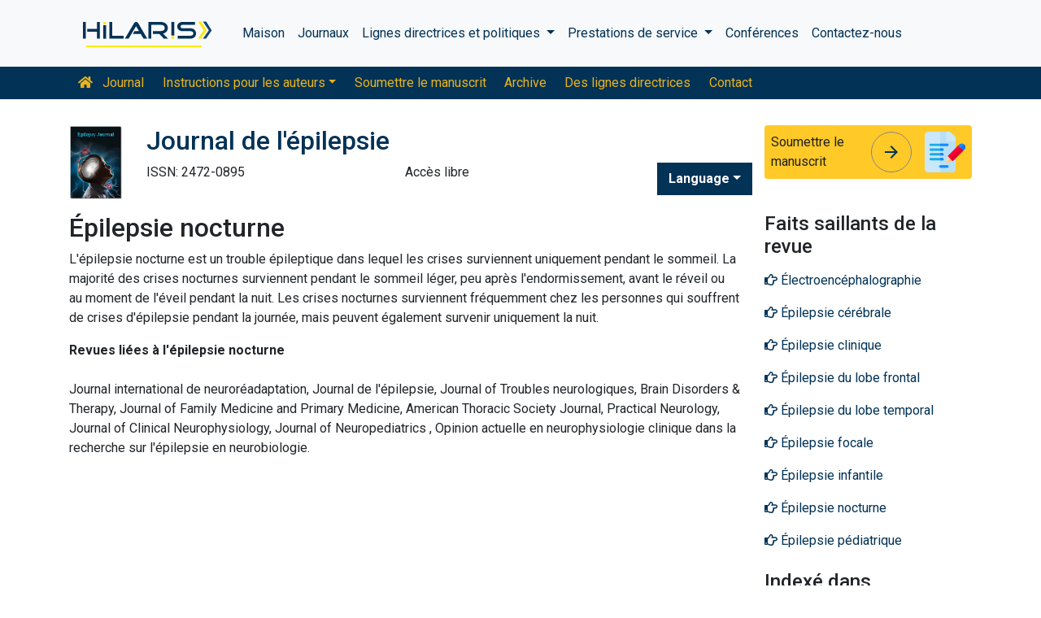

--- FILE ---
content_type: text/html; charset=UTF-8
request_url: https://french.hilarispublisher.com/scholarly/nocturnal-epilepsy-journals-articles-ppts-list-2217.html
body_size: 7332
content:
<!doctype html>
<html lang="en">
<head>
<meta charset="utf-8">
<meta name="viewport" content="width=device-width, initial-scale=1, shrink-to-fit=no">
<title>&Eacute;pilepsie nocturne</title>
<meta name="keywords" content="&Eacute;pilepsie nocturne, High Impact List of Articles, PPts, PPts">
<meta name="description" content="&Eacute;pilepsie nocturne High Impact List of Articles PPts Journals, ">
<!-- Bootstrap CSS -->
<link rel="alternate" href="https://french.hilarispublisher.com/scholarly/nocturnal-epilepsy-journals-articles-ppts-list-2217.html" hreflang="fr-FR"/>
<link rel="canonical" href="https://french.hilarispublisher.com/scholarly/nocturnal-epilepsy-journals-articles-ppts-list-2217.html">
<meta name="google-site-verification" content="oWMEafdcaiOzLHBHrMgGBwtQrvUtl_diAl2cELZt1Ks" />
<meta name="ROBOTS" content="INDEX,FOLLOW">
<meta name="googlebot" content="INDEX,FOLLOW">
<link rel="stylesheet" href="https://stackpath.bootstrapcdn.com/bootstrap/4.4.1/css/bootstrap.min.css">
<link rel="stylesheet" href="https://cdnjs.cloudflare.com/ajax/libs/font-awesome/5.11.2/css/all.min.css" />
<link rel="stylesheet" href="https://maxcdn.bootstrapcdn.com/font-awesome/4.3.0/css/font-awesome.min.css">
<link href="https://fonts.googleapis.com/icon?family=Material+Icons" rel="stylesheet">
<link href="https://fonts.googleapis.com/css?family=Roboto:100,100i,300,300i,400,400i,500,500i,700,700i,900,900i&display=swap" rel="stylesheet">
<!-- Global CSS -->
<link rel="stylesheet" href="https://cdn.jsdelivr.net/npm/bootstrap-select@1.13.9/dist/css/bootstrap-select.min.css">
<link rel="stylesheet" href="/assets/css/owl.carousel.min.css">
<link rel="stylesheet" href="/assets/css/owl.theme.default.min.css">
<link rel="stylesheet" href="/assets/css/jquery.mCustomScrollbar.min.css">
<link rel="stylesheet" href="/assets/css/global.css">
<link rel="stylesheet" href="/assets/css/styles.css">
<link rel="stylesheet" href="/assets/css/custom.css">
<link rel="stylesheet" href="/assets/css/author.css">
<link rel="stylesheet" href="/assets/css/coolautosuggest.css">
<link rel="icon" href="/assets/img/favicon.ico" type="image/gif" sizes="16x16">
<!-- Global site tag (gtag.js) - Google Analytics -->
<script async src="https://www.googletagmanager.com/gtag/js?id=UA-156021785-1"></script>
<script>
  window.dataLayer = window.dataLayer || [];
  function gtag(){dataLayer.push(arguments);}
  gtag('js', new Date());

  gtag('config', 'G-CTGFKE6D7B');
</script></head>
<body>
    <nav class="navbar navbar-expand-lg navbar-light bg-light py-3">
    <div class="container">
    <a class="navbar-brand d-smd-none" href="https://french.hilarispublisher.com/" title="Cliquez ici"><img src="/assets/img/hilaris-publisher.svg" alt=".." title="Cliquez ici" height="40px"></a>
    <button class="navbar-toggler" type="button" data-toggle="collapse" data-target="#navbarJrnlMain" aria-controls="navbarJrnlMain" aria-expanded="false" aria-label="Toggle navigation">
        <span class="navbar-toggler-icon"></span>
    </button>
    <div class="collapse navbar-collapse" id="navbarJrnlMain">
        <div class="navbar-nav mr-auto">
            <a class="nav-item nav-link" href="https://french.hilarispublisher.com/" title="Cliquez ici">Maison</a>
            <a class="nav-item nav-link" href="https://french.hilarispublisher.com/open-access-journals.html" title="Cliquez ici">Journaux</a>
            <div class="nav-item dropdown">
                <a class="nav-link dropdown-toggle" href="#" id="Guidelines" role="button" data-toggle="dropdown" aria-haspopup="true" aria-expanded="false">Lignes directrices et politiques </a>
                <div class="dropdown-menu" aria-labelledby="Guidelines">
                    <a class="dropdown-item" href="https://french.hilarispublisher.com/editorial-policies.html" title="Editorial Policies">Politiques éditoriales</a>
                    <a class="dropdown-item" href="https://french.hilarispublisher.com/submit-manuscript.html" title="Online Submission">Soumission en ligne</a>
                    <a class="dropdown-item" href="https://french.hilarispublisher.com/manuscript-guidelines.html" title="Manuscript Guidelines">Lignes directrices pour les manuscrits</a>
                    <a class="dropdown-item" href="https://french.hilarispublisher.com/policies.html" title="Policies">Stratégies</a>
                    <a class="dropdown-item" href="https://french.hilarispublisher.com/publication-ethics.html" title="Publication ethics">Éthique de la publication</a>
                    <a class="dropdown-item" href="https://french.hilarispublisher.com/reviewers.html" title="Reviewers">Réviseurs</a>
                    <a class="dropdown-item" href="https://french.hilarispublisher.com/terms-conditions.html" title="Terms and Conditions">Termes et conditions</a>
                </div>
            </div>


                <div class="nav-item dropdown">
                <a class="nav-link dropdown-toggle" href="#" id="Services" role="button" data-toggle="dropdown" aria-haspopup="true" aria-expanded="false">Prestations de service </a>
                <div class="dropdown-menu" aria-labelledby="Services">
                    <a class="dropdown-item" href="https://french.hilarispublisher.com/advertisement.html" title="Advertisement">Publicité</a>
                    <a class="dropdown-item" href="https://french.hilarispublisher.com/membership.html" title="Membership">Adhésion</a>
                    <a class="dropdown-item" href="https://french.hilarispublisher.com/reprints.html" title="Reprints">Réimpressions</a>
                    <a class="dropdown-item" href="https://french.hilarispublisher.com/subscription.html" title="Subscription"> Abonnement</a>
                    
                </div>
            </div>
                    <!-- <a class="nav-link dropdown-toggle" href="#" id="Services" role="button" data-toggle="dropdown" aria-haspopup="true" aria-expanded="false">Services</a>
                    <div class="dropdown-menu" aria-labelledby="Services">
                    <a class="dropdown-item" href="https://french.hilarispublisher.com/advertisement.html" title="Advertisement">Advertisement</a>
                    <a class="dropdown-item" href="https://french.hilarispublisher.com/membership.html" title="Membership">Membership</a>
                    <a class="dropdown-item" href="https://french.hilarispublisher.com/reprints.html" title="Reprints">Reprints</a> -->


            <a class="nav-item nav-link" href="https://french.hilarispublisher.com/conferences.html" title="Conferences">Conférences</a>
            <a class="nav-item nav-link" href="https://french.hilarispublisher.com/contact-us.html" title="Contact">Contactez-nous</a>
        </div>
        <!-- <form class="form-inline my-2 my-lg-0" method="get" action="https://french.hilarispublisher.com/search-results.php">
            <div class="input-group">
                <input class="form-control border-secondary w-100" type="text" name="keyword" id="keyword" required placeholder="Search" aria-label="Search">
                <div class="input-group-append">
                    <button class="btn btn-outline-secondary bg-yellow-800-hover" type="submit"><i class="fas fa-search"></i></button>
                </div>
            </div>
        </form> -->
    </div>
    </div>
</nav>

<nav class="navbar navbar-expand-lg navbar-dark bg-primary p-0 mb-3 nav-links-mobile-view">
    <div class="container mx-3 mx-sm-auto">
        <a class="navbar-brand d-block d-sm-none" href="#">Menu Journal</a>
        <button class="navbar-toggler" type="button" data-toggle="collapse" data-target="#navbarJrnl" aria-controls="navbarJrnl" aria-expanded="false" aria-label="Toggle navigation">
            <span class="navbar-toggler-icon"></span>
        </button>

        <div class="collapse navbar-collapse" id="navbarJrnl">
            <div class="navbar-nav mr-auto">
                <a class="nav-item nav-link" href="https://french.hilarispublisher.com/epilepsy.html" title="Journal Home"><i class="fas fa-home pr-2"></i> Journal</a>
				 <div class="nav-item dropdown">
                    <a class="nav-link dropdown-toggle " href="#" id="EditorialPanel" role="button" data-toggle="dropdown" aria-haspopup="true" aria-expanded="false">Instructions pour les auteurs</a>
                    <div class="dropdown-menu" aria-labelledby="EditorialPanel">
                        <a class="dropdown-item" href="https://french.hilarispublisher.com/epilepsy/instructionsforauthors.html" title="Cliquez ici">Instructions pour les auteurs</a>
						<a class="dropdown-item" href="https://french.hilarispublisher.com/epilepsy/aim-and-scope.html" title="Cliquez ici">Objectif et portée</a>						<a class="dropdown-item" href="https://french.hilarispublisher.com/epilepsy/ethical-malpractices.html" title="Cliquez ici">Déclaration d'éthique et de faute professionnelle dans la publication</a>						<a class="dropdown-item" href="https://french.hilarispublisher.com/epilepsy/peer-review-process.html" title="Cliquez ici">Processus d'examen par les pairs</a>                    </div>
                </div>

                <a class="nav-link " href="https://french.hilarispublisher.com/epilepsy/submit-manuscript.html" title="Cliquez ici">Soumettre le manuscrit</a>
                <a class="nav-link " href="https://french.hilarispublisher.com/epilepsy/archive.html" title="Cliquez ici">Archive</a>
                <a class="nav-link " href="https://french.hilarispublisher.com/epilepsy/guidelines.html" title="Cliquez ici">Des lignes directrices</a>
                <a class="nav-item nav-link" href="https://french.hilarispublisher.com/epilepsy/contact.html" title="Cliquez ici">Contact</a>
            </div>
        </div>
    </div>
</nav>
<header class="container py-3">
    <div class="row align-items-start">
        <div class="col-lg-1 col-md-1 d-none d-sm-block">
            <img src="https://www.hilarispublisher.com/admin/flyers/Epilepsy-Journal-flyer.jpg" alt=".." title="Cliquez ici" class="img-fluid">
        </div>
        <div class="col-lg col-md">
            <h1 class="h2 text-primary">Journal de l&#39;&eacute;pilepsie</h1>
			<div class="row">
                <div class="col">
                    <p class="mb-1">ISSN: 2472-0895 </p>                </div>
                <div class="col">
                    Accès libre			    </div>
                <div class="nav-item dropdown multi_lang j_multi_lang">
                    <a class="nav-link dropdown-toggle" href="#" id="multi_lang" role="button" data-toggle="dropdown" aria-haspopup="true" aria-expanded="false">Language</a>
                    <div class="dropdown-menu" aria-labelledby="">
                                                <a class="dropdown-item" href="https://www.hilarispublisher.com/scholarly/nocturnal-epilepsy-journals-articles-ppts-list-2217.html" title="English">
                            <img src="https://www.hilarispublisher.com/admin/flags/usa.png">English                        </a>
                                                <a class="dropdown-item" href="https://spanish.hilarispublisher.com/scholarly/nocturnal-epilepsy-journals-articles-ppts-list-2217.html" title="Spanish">
                            <img src="https://www.hilarispublisher.com/admin/flags/spain.png">Spanish                        </a>
                                                <a class="dropdown-item" href="https://chinese.hilarispublisher.com/scholarly/nocturnal-epilepsy-journals-articles-ppts-list-2217.html" title="Chinese">
                            <img src="https://www.hilarispublisher.com/admin/flags/china.png">Chinese                        </a>
                                                <a class="dropdown-item" href="https://russian.hilarispublisher.com/scholarly/nocturnal-epilepsy-journals-articles-ppts-list-2217.html" title="Russian">
                            <img src="https://www.hilarispublisher.com/admin/flags/russia.png">Russian                        </a>
                                                <a class="dropdown-item" href="https://german.hilarispublisher.com/scholarly/nocturnal-epilepsy-journals-articles-ppts-list-2217.html" title="German">
                            <img src="https://www.hilarispublisher.com/admin/flags/germany.png">German                        </a>
                                                <a class="dropdown-item" href="https://japanese.hilarispublisher.com/scholarly/nocturnal-epilepsy-journals-articles-ppts-list-2217.html" title="Japanese">
                            <img src="https://www.hilarispublisher.com/admin/flags/japan.png">Japanese                        </a>
                                                <a class="dropdown-item" href="https://portuguese.hilarispublisher.com/scholarly/nocturnal-epilepsy-journals-articles-ppts-list-2217.html" title="Portuguese">
                            <img src="https://www.hilarispublisher.com/admin/flags/portugal.png">Portuguese                        </a>
                                                <a class="dropdown-item" href="https://hindi.hilarispublisher.com/scholarly/nocturnal-epilepsy-journals-articles-ppts-list-2217.html" title="Hindi">
                            <img src="https://www.hilarispublisher.com/admin/flags/india.png">Hindi                        </a>
                                                <a class="dropdown-item" href="https://telugu.hilarispublisher.com/scholarly/nocturnal-epilepsy-journals-articles-ppts-list-2217.html" title="Telugu">
                            <img src="https://www.hilarispublisher.com/admin/flags/india.png">Telugu                        </a>
                                                <a class="dropdown-item" href="https://tamil.hilarispublisher.com/scholarly/nocturnal-epilepsy-journals-articles-ppts-list-2217.html" title="Tamil">
                            <img src="https://www.hilarispublisher.com/admin/flags/india.png">Tamil                        </a>
                                            </div>
                </div>
            </div>
        </div>
        <div class="col-lg-3 col-md-4">
            
			<div class="card bg-amber-400 border-0">
                <div class="card-body p-2 d-flex align-items-center">
                    Soumettre le manuscrit                    <a class="animate-icon mx-3 stretched-link" href="https://www.scholarscentral.org/submissions/epilepsy-journal.html" title="Cliquez ici" target="_blank">
                        <span target="_blank" class="animate-icon-horizontal">
                            <i class="material-icons animate-icon-horizontal-wrap animate-icon-left-to-right">arrow_forward</i>
                            <i class="material-icons animate-icon-horizontal-wrap animate-icon-left-to-right">arrow_forward</i>
                        </span>
                    </a>
                    <img src="/assets/img/manuscript.svg" alt=".." width="50">
                </div>
            </div>
            <div class="mt-2 cu_whatsapp">    
                       </div>

        </div>
    </div>
</header>
    <section class="container">
        <div class="row">
				<div class="col-sm">
					<h2 class="heading-1">&Eacute;pilepsie nocturne</h2>	
					<p><font style="vertical-align: inherit;"><font style="vertical-align: inherit;">L&#39;&eacute;pilepsie nocturne est un trouble &eacute;pileptique dans lequel les crises surviennent uniquement pendant le sommeil. </font><font style="vertical-align: inherit;">La majorit&eacute; des crises nocturnes surviennent pendant le sommeil l&eacute;ger, peu apr&egrave;s l&#39;endormissement, avant le r&eacute;veil ou au moment de l&#39;&eacute;veil pendant la nuit. </font><font style="vertical-align: inherit;">Les crises nocturnes surviennent fr&eacute;quemment chez les personnes qui souffrent de crises d&#39;&eacute;pilepsie pendant la journ&eacute;e, mais peuvent &eacute;galement survenir uniquement la nuit.</font></font></p>

<p><strong><font style="vertical-align: inherit;"><font style="vertical-align: inherit;">Revues li&eacute;es &agrave; l&#39;&eacute;pilepsie nocturne</font></font></strong><br />
<br />
<font style="vertical-align: inherit;"><font style="vertical-align: inherit;">Journal international de neuror&eacute;adaptation, Journal de l&#39;&eacute;pilepsie, Journal of Troubles neurologiques, Brain Disorders &amp; Therapy, Journal of Family Medicine and Primary Medicine, American Thoracic Society Journal, Practical Neurology, Journal of Clinical Neurophysiology, Journal of Neuropediatrics , Opinion actuelle en neurophysiologie clinique dans la recherche sur l&#39;&eacute;pilepsie en neurobiologie.</font></font></p>				</div>
            <div class="col-12 col-sm-3">
             <!--==========relevant topics==================-->
<div class="mb-3">
	<h4>Faits saillants de la revue</h4>
    <nav class="nav flex-column scrollbar a-pl-0" style="max-height:50vh;">
                <a href="https://french.hilarispublisher.com/scholarly/electroencephalography-journals-articles-ppts-list-2249.html" class="nav-link" title="&Eacute;lectroenc&eacute;phalographie" title="Cliquez ici"><i class="far fa-hand-point-right"></i> &Eacute;lectroenc&eacute;phalographie</a>
                <a href="https://french.hilarispublisher.com/scholarly/brain-epilepsy-journals-articles-ppts-list-2210.html" class="nav-link" title="&Eacute;pilepsie c&eacute;r&eacute;brale" title="Cliquez ici"><i class="far fa-hand-point-right"></i> &Eacute;pilepsie c&eacute;r&eacute;brale</a>
                <a href="https://french.hilarispublisher.com/scholarly/clinical-epilepsy-journals-articles-ppts-list-2203.html" class="nav-link" title="&Eacute;pilepsie clinique" title="Cliquez ici"><i class="far fa-hand-point-right"></i> &Eacute;pilepsie clinique</a>
                <a href="https://french.hilarispublisher.com/scholarly/frontal-lobe-epilepsy-journals-articles-ppts-list-2222.html" class="nav-link" title="&Eacute;pilepsie du lobe frontal" title="Cliquez ici"><i class="far fa-hand-point-right"></i> &Eacute;pilepsie du lobe frontal</a>
                <a href="https://french.hilarispublisher.com/scholarly/temporal-lobe-epilepsy-journals-articles-ppts-list-2251.html" class="nav-link" title="&Eacute;pilepsie du lobe temporal" title="Cliquez ici"><i class="far fa-hand-point-right"></i> &Eacute;pilepsie du lobe temporal</a>
                <a href="https://french.hilarispublisher.com/scholarly/focal-epilepsy-journals-articles-ppts-list-2240.html" class="nav-link" title="&Eacute;pilepsie focale" title="Cliquez ici"><i class="far fa-hand-point-right"></i> &Eacute;pilepsie focale</a>
                <a href="https://french.hilarispublisher.com/scholarly/childhood-epilepsy-journals-articles-ppts-list-2212.html" class="nav-link" title="&Eacute;pilepsie infantile" title="Cliquez ici"><i class="far fa-hand-point-right"></i> &Eacute;pilepsie infantile</a>
                <a href="https://french.hilarispublisher.com/scholarly/nocturnal-epilepsy-journals-articles-ppts-list-2217.html" class="nav-link" title="&Eacute;pilepsie nocturne" title="Cliquez ici"><i class="far fa-hand-point-right"></i> &Eacute;pilepsie nocturne</a>
                <a href="https://french.hilarispublisher.com/scholarly/pediatric-epilepsy-journals-articles-ppts-list-2228.html" class="nav-link" title="&Eacute;pilepsie p&eacute;diatrique" title="Cliquez ici"><i class="far fa-hand-point-right"></i> &Eacute;pilepsie p&eacute;diatrique</a>
                <a href="https://french.hilarispublisher.com/scholarly/photosensitive-epilepsy--journals-articles-ppts-list-2238.html" class="nav-link" title="&Eacute;pilepsie photosensible" title="Cliquez ici"><i class="far fa-hand-point-right"></i> &Eacute;pilepsie photosensible</a>
                <a href="https://french.hilarispublisher.com/scholarly/rolandic-epilepsy-journals-articles-ppts-list-2253.html" class="nav-link" title="&Eacute;pilepsie rolandique" title="Cliquez ici"><i class="far fa-hand-point-right"></i> &Eacute;pilepsie rolandique</a>
                <a href="https://french.hilarispublisher.com/scholarly/postictal-state-journals-articles-ppts-list-2245.html" class="nav-link" title="&Eacute;tat post-critique" title="Cliquez ici"><i class="far fa-hand-point-right"></i> &Eacute;tat post-critique</a>
                <a href="https://french.hilarispublisher.com/scholarly/anticonvulsants-journals-articles-ppts-list-2247.html" class="nav-link" title="Anticonvulsivants" title="Cliquez ici"><i class="far fa-hand-point-right"></i> Anticonvulsivants</a>
                <a href="https://french.hilarispublisher.com/scholarly/aura-journals-articles-ppts-list-2244.html" class="nav-link" title="Aura" title="Cliquez ici"><i class="far fa-hand-point-right"></i> Aura</a>
                <a href="https://french.hilarispublisher.com/scholarly/seizure-journals-articles-ppts-list-2502.html" class="nav-link" title="Crise d&#39;&eacute;pilepsie" title="Cliquez ici"><i class="far fa-hand-point-right"></i> Crise d&#39;&eacute;pilepsie</a>
                <a href="https://french.hilarispublisher.com/scholarly/seizure-medications-journals-articles-ppts-list-2189.html" class="nav-link" title="M&eacute;dicaments contre les crises" title="Cliquez ici"><i class="far fa-hand-point-right"></i> M&eacute;dicaments contre les crises</a>
                <a href="https://french.hilarispublisher.com/scholarly/panayiotopoulos-syndrome-journals-articles-ppts-list-2256.html" class="nav-link" title="Syndrome de Panayiotopoulos" title="Cliquez ici"><i class="far fa-hand-point-right"></i> Syndrome de Panayiotopoulos</a>
                <a href="https://french.hilarispublisher.com/scholarly/epilepsy-syndromes-journals-articles-ppts-list-2178.html" class="nav-link" title="Syndromes d&#39;&eacute;pilepsie" title="Cliquez ici"><i class="far fa-hand-point-right"></i> Syndromes d&#39;&eacute;pilepsie</a>
            </nav>
</div>
<!--==========Indexed in==============-->
<div class="mb-3">
    <h4>Indexé dans</h4>
    <nav class="nav flex-column scrollbar a-pl-0" style="max-height:40vh;">
                 <i class="fa fa-chevron-right" style="font-size: 11px;color: #0056b3;"></i> Google Scholar<br>
                 <i class="fa fa-chevron-right" style="font-size: 11px;color: #0056b3;"></i> Recherche de r&eacute;f&eacute;rence<br>
                 <i class="fa fa-chevron-right" style="font-size: 11px;color: #0056b3;"></i> Universit&eacute; Hamdard<br>
                 <i class="fa fa-chevron-right" style="font-size: 11px;color: #0056b3;"></i> EBSCO AZ<br>
                 <i class="fa fa-chevron-right" style="font-size: 11px;color: #0056b3;"></i> OCLC-WorldCat<br>
                 <i class="fa fa-chevron-right" style="font-size: 11px;color: #0056b3;"></i> Publons<br>
            </nav>
</div>
<!--==========USEFUL Links topics==================-->
<div class=" mb-3">
<h4>Liens connexes</h4>
<div class="card-body p-0">
<nav class="nav flex-column font-size-4 a-py-1">    
  <a class="nav-item nav-link p-0" href="https://french.hilarispublisher.com/epilepsy/indexing.html" title="Cliquez ici"><span><i class="far fa-hand-point-right"></i></span><span class="cu_posion">Résumé et indexation</span></a>

<a class="nav-item nav-link p-0" href="https://french.hilarispublisher.com/epilepsy/archive.html" title="Cliquez ici"><span><i class="far fa-hand-point-right"></i></span><span class="cu_posion">Table des matières</span></a>

</nav>
</div>
</div>
<!--==========USEFUL Links topics====END============-->
<div class=" mb-3">
<h4>Revues en libre accès</h4>
    <div class="card-body p-0">
    <nav class="nav flex-column font-size-4 a-py-1">
        
      <a class="nav-item nav-link p-0" href="https://french.hilarispublisher.com/genetics-and-molecular-biology-journals.html" title="Cliquez ici"><span><i class="far fa-hand-point-right"></i></span><span class="cu_posion">Génétique et biologie moléculaire</span></a>
        
      <a class="nav-item nav-link p-0" href="https://french.hilarispublisher.com/business-and-management-journals.html" title="Cliquez ici"><span><i class="far fa-hand-point-right"></i></span><span class="cu_posion">Gestion dentreprise</span></a>
        
      <a class="nav-item nav-link p-0" href="https://french.hilarispublisher.com/immunology-and-microbiology-journals.html" title="Cliquez ici"><span><i class="far fa-hand-point-right"></i></span><span class="cu_posion">Immunologie et microbiologie</span></a>
        
      <a class="nav-item nav-link p-0" href="https://french.hilarispublisher.com/engineering-journals.html" title="Cliquez ici"><span><i class="far fa-hand-point-right"></i></span><span class="cu_posion">Ingénierie</span></a>
        
      <a class="nav-item nav-link p-0" href="https://french.hilarispublisher.com/neuroscience-and-psychology-journals.html" title="Cliquez ici"><span><i class="far fa-hand-point-right"></i></span><span class="cu_posion">Neurosciences et psychologie</span></a>
        
      <a class="nav-item nav-link p-0" href="https://french.hilarispublisher.com/clinical-sciences-journals.html" title="Cliquez ici"><span><i class="far fa-hand-point-right"></i></span><span class="cu_posion">Sciences cliniques</span></a>
        
      <a class="nav-item nav-link p-0" href="https://french.hilarispublisher.com/medical-sciences-journals.html" title="Cliquez ici"><span><i class="far fa-hand-point-right"></i></span><span class="cu_posion">Sciences médicales</span></a>
        
      <a class="nav-item nav-link p-0" href="https://french.hilarispublisher.com/pharmaceutical-sciences-journals.html" title="Cliquez ici"><span><i class="far fa-hand-point-right"></i></span><span class="cu_posion">Sciences pharmaceutiques</span></a>
        
      <a class="nav-item nav-link p-0" href="https://french.hilarispublisher.com/science-and-technology-journals.html" title="Cliquez ici"><span><i class="far fa-hand-point-right"></i></span><span class="cu_posion">Technologie scientifique</span></a>
        
    </nav>
    </div>
</div>

<script src="https://ajax.googleapis.com/ajax/libs/jquery/3.4.1/jquery.min.js"></script>
<script type="text/javascript">  
$(window).scroll(function() {    
    var scroll = $(window).scrollTop();
    if (scroll >= 1000) {       
        $(".Information").addClass("Informationstic").fadeIn(1000);
    }
    else{
      $(".Information").removeClass("Informationstic").fadeIn(1000);
    }
}); 
</script>            </div>
        </div>
    </section>
    <footer class="container-fluid bg-grey-300 border-top-1">
  <div class="row py-3">
      <div class="col-sm">
        <h5 class="fweight-600">Catégories</h5>
        <nav class="nav row a-py-2">
              
          <a class="nav-link col-sm-6" href="https://french.hilarispublisher.com/genetics-and-molecular-biology-journals.html" title="Génétique et biologie moléculaire">Génétique et biologie moléculaire</a>
            
          <a class="nav-link col-sm-6" href="https://french.hilarispublisher.com/business-and-management-journals.html" title="Gestion dentreprise">Gestion dentreprise</a>
            
          <a class="nav-link col-sm-6" href="https://french.hilarispublisher.com/immunology-and-microbiology-journals.html" title="Immunologie et microbiologie">Immunologie et microbiologie</a>
            
          <a class="nav-link col-sm-6" href="https://french.hilarispublisher.com/engineering-journals.html" title="Ingénierie">Ingénierie</a>
            
          <a class="nav-link col-sm-6" href="https://french.hilarispublisher.com/neuroscience-and-psychology-journals.html" title="Neurosciences et psychologie">Neurosciences et psychologie</a>
            
          <a class="nav-link col-sm-6" href="https://french.hilarispublisher.com/clinical-sciences-journals.html" title="Sciences cliniques">Sciences cliniques</a>
            
          <a class="nav-link col-sm-6" href="https://french.hilarispublisher.com/medical-sciences-journals.html" title="Sciences médicales">Sciences médicales</a>
            
          <a class="nav-link col-sm-6" href="https://french.hilarispublisher.com/pharmaceutical-sciences-journals.html" title="Sciences pharmaceutiques">Sciences pharmaceutiques</a>
            
          <a class="nav-link col-sm-6" href="https://french.hilarispublisher.com/science-and-technology-journals.html" title="Technologie scientifique">Technologie scientifique</a>
            
        </nav>
      </div>
      <div class="col-sm-3 border-left-1">
        <h5 class="fweight-600">Des lignes directrices</h5>
        <ul class="list-unstyled mb-0 a-py-2">
            <li><a href="https://french.hilarispublisher.com/manuscript-guidelines.html" title="Cliquez ici">Lignes directrices pour les auteurs</a></li>
            <li><a href="https://french.hilarispublisher.com/editor-guidelines.html" title="Cliquez ici">Directives de léditeur</a></li>
            <li><a href="https://french.hilarispublisher.com/reviewer-guidelines.html" title="Cliquez ici">Lignes directrices pour les évaluateurs</a></li>
        </ul>
      </div>
      <div class="col-sm-2 border-left-1">
        <h5 class="fweight-600">À propos de Hilaris</h5>
        <ul class="list-unstyled mb-0 a-py-2">
            <li><a href="https://french.hilarispublisher.com/about-us.html" title="Cliquez ici">À propos de nous</a></li>
            <li><a href="https://french.hilarispublisher.com/open-access.html" title="Cliquez ici">Accès libre</a></li>
            <li><a href="https://french.hilarispublisher.com/contact-us.html" title="Cliquez ici">Contactez-nous</a></li>
            <li><a href="https://french.hilarispublisher.com/terms-conditions.html" title="Cliquez ici">Termes</a></li>
            <li><a href="https://french.hilarispublisher.com/faq.html" title="Cliquez ici">FAQ</a></li>
        </ul>
      </div>
      <div class="col-sm-2 border-left-1">
        <h5 class="fweight-600">Suivez-nous</h5>
        <ul class="list-unstyled mb-0 a-py-2 footer_social">
            <li><a href="https://www.facebook.com/hilarispublisher/" title="Cliquez ici" target="blank"><i class="fab fa-facebook-square"></i></a></li>
            <li><a href="https://twitter.com/hilarispublish2" title="Cliquez ici" target="blank"><i class="fab fa-twitter-square"></i></a></li>
            <li><a href="https://www.linkedin.com/company/31133357/admin/" title="Cliquez ici" target="blank"><i class="fab fa-linkedin"></i></a></li>
            <li><a href="https://www.instagram.com/hilaris_publisher/?hl=en" title="Cliquez ici" target="blank"><i class="fa fa-instagram"></i></a></li>
            <li><a href="#" title="Cliquez ici" target="blank"><i class="fab fa-youtube"></i></a></li>
        </ul>
      </div>
  </div>
<!--<div><a href="https://www.globaltechsummit.com" class="bell_icon" target="_blank"><img src="https://www.vizagtechsummit.com/images/bellicon.png" alt="Global Tech Summit"></a></div>-->
  <div class="row">
    <div class="col-12">
      <p class="border-top-1 pt-2 text-right">droits d'auteur &copy; 2026 Tous droits réservés par <strong><a href="https://french.hilarispublisher.com/" title="Hilaris">Hilaris SRL</a></strong></p>
    </div>
  </div>
</footer>
<!--==========================
Scroll To Top
============================-->
<a class="cd-top js-cd-top animate-icon" href="https://french.hilarispublisher.com/submit-manuscript.html" title="Scroll to Top">
    <span target="_blank" class="animate-icon-vertical">
        <i class="material-icons animate-icon-vertical-wrap animate-icon-bottom-to-top">arrow_upward</i>
        <i class="material-icons animate-icon-vertical-wrap animate-icon-bottom-to-top">arrow_upward</i>
    </span>
</a>
<!-- Optional JavaScript -->
<!-- jQuery first, then Popper.js, then Bootstrap JS -->
<script src="https://code.jquery.com/jquery-3.3.1.min.js"></script>
<script src="https://cdnjs.cloudflare.com/ajax/libs/popper.js/1.14.7/umd/popper.min.js"></script>
<script src="https://stackpath.bootstrapcdn.com/bootstrap/4.3.1/js/bootstrap.min.js"></script>
<script src="https://cdn.jsdelivr.net/npm/bootstrap-select@1.13.9/dist/js/bootstrap-select.min.js"></script>
<script src="/assets/js/owl.carousel.min.js"></script>
<script src="/assets/js/grids.min.js" type="text/javascript"></script>
<script src="/assets/js/jquery.matchHeight-min.js" type="text/javascript"></script>
<!--Get the app icon js-->
<script>
jQuery(function($) {
  $(window).scroll(function fix_element() {
    $('#target').css(
      $(window).scrollTop() > 100
        ? { 'position': 'fixed', 'top': '440px' }
        : { 'position': 'absolute', 'top': '440px' }
    );
    return fix_element;
  }());
});
</script>
<!--Get the app icon js end-->
<!--==========================
Scroll To Top
============================-->
<script src="/assets/js/scroll-to-top.js"></script>
<script type="text/javascript">
    // Equal Height
    var EqualHeight = function() {
        "use strict";

        // Handle Equal Height
        var handleEqualHeight = function() {
            $(function($) {
              
            var i;
            for (i = 0; i < 5; i++) {
            //alert(i);
               $('.equal-height-'+i).responsiveEqualHeightGrid();
            } 
            });
        }

        return {
            init: function() {
                handleEqualHeight(); // initial setup for equal height
            }
        }
    }();

    $(document).ready(function() {
        EqualHeight.init();
    });
</script>
<script>
    $(function() {
        $('.match-height').matchHeight({
            byRow: true,
            property: 'height',
            target: null,
        });
    });
</script>
<script>
    $(document).ready(function() {
        $('.subject-carousel').owlCarousel({
            margin: 20,
            rewind: true,
            dots: false,
            nav: true,
            autoplay: true,
            autoplayTimeout: 2000,
            autoplayHoverPause: true,
            responsive: {
                0: {
                    items: 1
                },
                600: {
                    items: 3
                },
                1000: {
                    items: 6
                }
            }
        })
    });
</script>
<script>
    $('.eb-carousel').owlCarousel({
        loop: true,
        margin: 20,
        dots: false,
        autoplay: true,
        autoplayTimeout: 2000,
        autoplayHoverPause: true,
        responsive: {
            0: {
                items: 1
            },
            600: {
                items: 3
            },
            1000: {
                items: 4
            }
        }
    })
</script>
<script src="/assets/js/jquery.mCustomScrollbar.concat.min.js" type="text/javascript"></script>
<script type="text/javascript">
	// Scrollbar
	var Scrollbar = function() {
		"use strict";

		// Handle Scrollbar Linear
		var handleScrollbarLinear = function() {
			$(".scrollbar").mCustomScrollbar({
				theme: "minimal-dark"
			});
		}

		return {
			init: function() {
				handleScrollbarLinear(); // initial setup for scrollbar linear
			}
		}
	}();

	$(document).ready(function() {
		Scrollbar.init();
	}); 
	
	/*==========================
		Bootstrap Popover
	============================*/
	$(function () {
		$('[data-toggle="popover"]').popover()
	})

	
</script>

<script src="/assets/js/jquery.malihu.PageScroll2id.min.js" type="text/javascript"></script>
<script type="text/javascript">(function($){
        $(window).on("load",function(){
            $("a[rel='m_PageScroll2id']").mPageScroll2id();
        });
    })(jQuery);
</script>
<!------autosuggest search---->
<script type="text/javascript" src="/assets/js/coolautosuggest.js"></script>
<script language="javascript" type="text/javascript">
	$("#keyword").coolautosuggest({
		url: "https://french.hilarispublisher.com/author-names.php?chars=",
		minChars: 3,
	});
</script>
<!------onspot search---->
<script type="text/javascript">
$(document).ready(function()
{
    $("#wait").hide();
    $("#jkeyword").keyup(function()
    {
        $("#wait").show();
        //values of sending variables
        var jkeyword=$("#jkeyword").val();
        var dataString = { 'jkeyword':jkeyword };

        $.ajax
        ({
        type: "POST",
        url: "https://french.hilarispublisher.com/journal-search.php",
        data:dataString,
        cache: false,
        success: function(html)
        {
        $("#jresult").html(html);
        $("#wait").hide();}
        });

    });
});
</script>
<!--<style>
.bell_icon {
		position: fixed;
		border-radius: 3px;
		right: 0px;
		bottom: 113px;
		color: #fff;
		z-index: 99999;
}
.bell_icon img {
		width: 100%;
		max-width: 160px;
		border-radius: 8px;
}
</style>-->

<script defer src="https://static.cloudflareinsights.com/beacon.min.js/vcd15cbe7772f49c399c6a5babf22c1241717689176015" integrity="sha512-ZpsOmlRQV6y907TI0dKBHq9Md29nnaEIPlkf84rnaERnq6zvWvPUqr2ft8M1aS28oN72PdrCzSjY4U6VaAw1EQ==" data-cf-beacon='{"version":"2024.11.0","token":"ce943ae300d043ebbcc1135d7cccfb29","r":1,"server_timing":{"name":{"cfCacheStatus":true,"cfEdge":true,"cfExtPri":true,"cfL4":true,"cfOrigin":true,"cfSpeedBrain":true},"location_startswith":null}}' crossorigin="anonymous"></script>
</body>
</html>

--- FILE ---
content_type: text/javascript
request_url: https://french.hilarispublisher.com/assets/js/coolautosuggest.js
body_size: 1416
content:
(function($){function autosuggest(callBackUrl,textField){this.divId="suggestions_holder";this.hovered=false;this.arrData=null;this.textField=textField;this.callBackUrl=callBackUrl;var width=this.textField.width()+3;var minChars=1;var currRow=0;var suggestRow="suggest_row";var suggestItem="suggest_item";this.idField=null;this.submitOnSelect=true;this.thumbnail=false;this.description=false;this.textField.after('<div class="suggestions" id="'+this.divId+'"></div>');this.textField.attr("autocomplete","off");this.holder=this.textField.next("#"+this.divId);this.holder.hide();this.onSelected=null;var me=this;this.textField.keyup(function(e){if(e.keyCode!=37&&e.keyCode!=38&&e.keyCode!=39&&e.keyCode!=40&&e.keyCode!=13){if($(this).val().length>=minChars){$.ajax({url:me.callBackUrl+encodeURI($(this).val()),success:function(data){try{me.arrData=$.parseJSON(data);var arr=me.arrData;var html="";currRow=0;if(arr==null){me.hide();}
else{if(arr.length>0){for(i=0;i<arr.length;i++){cssClass=suggestItem;if(i==0){cssClass+=" first";}
if(i==(arr.length-1)){cssClass+=" last";}
var id_field='';if(me.idField!=null){id_field=' id_field="'+arr[i].id+'"';}
var thumb="";if(me.thumbnail==true){var style="";if(arr[i].thumbnail!=undefined){style=' style="background-image:url('+arr[i].thumbnail+');"';}
thumb='<div class="thumbnail"'+style+'></div>';}
var desc="";if(me.description==true){if(arr[i].description!=undefined){desc='<div class="description">'+arr[i].description+'</div>';}}
html+='<div id="'+suggestRow+(i+1)+'" class="'+cssClass+'"'+id_field+' seq_id="'+i+'" >'+thumb+'<div class="suggestion_title">'+arr[i].data.replace(new RegExp('('+me.textField.val()+')','gi'),"<b>$1</b>")+'</div>'+desc+'</div>';}
me.holder.html(html);for(i=1;i<=arr.length;i++){var target=me.holder.find("#"+suggestRow+i);target.mouseover(function(e){me.hovered=true;me.unSelectAll(this);$(this).addClass("selected");});target.mouseout(function(e){me.hovered=false;$(this).removeClass("selected");});target.click(function(e){me.textField.val($(this).find(".suggestion_title").text());if(me.idField!=null){me.idField.val($(this).attr("id_field"));}
if(me.onSelected!=null){me.onSelected.call(this,me.arrData[$(this).attr("seq_id")]);}
if(me.submitOnSelect==true){$("form").has(me.textField).submit();}
me.hide();});}
me.show(me.holder.find("."+suggestItem).height()*arr.length);}
else{me.hide();}}}
catch(e){}},error:function(xhr,status,ex){}});}
else{me.hide();}}
else{if(me.holder.css("display")!="none"){checkKey(e);}
else{if(me.onSelected!=null){me.onSelected.call(this,null);}}}});this.textField.bind("blur",function(e){if(me.idField!=null){if(me.checkSelected(me.textField.val())==false){me.textField.val("");me.idField.val("");}}
if(me.hovered==false){me.hide();}
else{me.hovered=false;}});this.show=function(height){this.holder.css({"position":"absolute","left":this.textField.position().left+"px","top":this.textField.position().top+this.textField.height()+5+"px","height":height+"px"});this.holder.css({"width":width+"px"});this.holder.find("."+suggestItem).css({"width":width+"px","overflow":"hidden"});this.holder.show();}
this.hide=function(){this.holder.hide();}
this.unSelectAll=function(div){var id=$(div).attr("id");var rows=this.holder.find("."+suggestItem).get().length;for(i=1;i<=rows;i++){this.holder.find("#"+suggestRow+i).removeClass("selected");}
currRow=parseInt(id.replace(suggestRow,""));var rgx=/^[0-9]+$/;if(!rgx.test(currRow)){currRow=0;}}
this.setWidth=function(w){width=w;}
this.setMinChars=function(c){minChars=c;}
this.preventEnter=function(){this.textField.keypress(function(e){if(e.keyCode==13){return false;}
return true;});}
this.checkSelected=function(data){if(this.arrData!=null){for(var i=0;i<this.arrData.length;i++){if(this.arrData[i].data==data){return true;}}}
return false;}
function checkKey(e){if(me.holder.css("display")!="none"){var rows=me.holder.find("."+suggestItem).get().length;if(e.keyCode==40){currRow++;if(currRow<=rows){if(currRow>0){me.holder.find("#"+suggestRow+(currRow-1)).removeClass("selected");}
var target=me.holder.find("#"+suggestRow+currRow);target.addClass("selected");me.textField.val(target.find(".suggestion_title").text());if(me.idField!=null){me.idField.val(target.attr("id_field"));}}
else{currRow=rows;}}
else if(e.keyCode==38){currRow--;if(currRow>0){if(currRow<rows){me.holder.find("#"+suggestRow+(currRow+1)).removeClass("selected");}
var target=me.holder.find("#"+suggestRow+currRow);target.addClass("selected");me.textField.val(target.find(".suggestion_title").text());if(me.idField!=null){me.idField.val(target.attr("id_field"));}}
else{currRow=1;}}
else if(e.keyCode==13){if(me.idField!=null){if(me.checkSelected(me.textField.val())==false){me.textField.val("");me.idField.val("");}}
if(me.onSelected!=null){if(currRow>0){me.onSelected.call(this,me.arrData[currRow-1]);}
else{me.onSelected.call(this,null);}}
me.hide();}}
else{if(me.onSelected!=null){me.onSelected.call(this,null);}}
return true;}}
$.fn.coolautosuggest=function(options){var settings={width:null,minChars:null,idField:null,submitOnSelect:true,showThumbnail:false,showDescription:false,onSelected:null};$.extend(settings,options);return this.each(function(){var obj=new autosuggest(settings.url,$(this));if(settings.width!=null){obj.setWidth(settings.width);}
if(settings.minChars!=null){obj.setMinChars(settings.minChars);}
if(settings.idField!=null){obj.idField=settings.idField;obj.preventEnter();}
if(settings.submitOnSelect==true){obj.submitOnSelect=true;}
else{obj.preventEnter();}
if(settings.showThumbnail==true){obj.thumbnail=settings.showThumbnail;}
if(settings.showDescription==true){obj.description=settings.showDescription;}
if($.isFunction(settings.onSelected)==true){obj.onSelected=settings.onSelected;}});}})(jQuery);